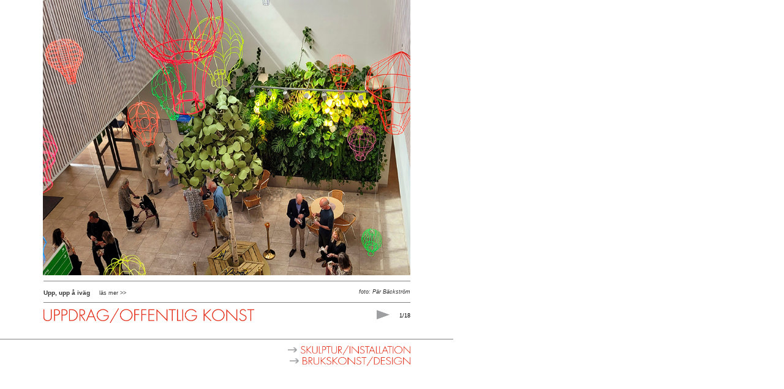

--- FILE ---
content_type: text/html
request_url: http://slow-art.se/gallerisidor/uo1.html
body_size: 1383
content:
<!DOCTYPE html PUBLIC "-//W3C//DTD XHTML 1.0 Transitional//EN" "http://www.w3.org/TR/xhtml1/DTD/xhtml1-transitional.dtd">
<html xmlns="http://www.w3.org/1999/xhtml">
<head>
<meta http-equiv="Content-Type" content="text/html; charset=ISO-8859-1" />
<title>Untitled Document</title>
<style type="text/css">
<!--
body {
	margin-left: 0px;
	margin-top: 0px;
	margin-right: 0px;
	margin-bottom: 0px;
}
.style6 {font-size: 9px}
a:link {
	color: #333;
	text-decoration: none;
}
a:visited {
	color: #333;
	text-decoration: none;
}
a:hover {
	color: #CC0000;
	text-decoration: none;
}
a:active {
	color: #CC0000;
	text-decoration: none;
	font-size: 9px;
}
.style11 {font-size: 10px; font-weight: bold; color: #333333; font-family: Verdana, Arial, Helvetica, sans-serif;}
.style12 {font-size: 9px; font-weight: bold; color: #333333; font-family: Verdana, Arial, Helvetica, sans-serif; }
.style22 {font-size: 10px; font-family: Verdana, Arial, Helvetica, sans-serif;}
.style23 {font-family: Verdana, Arial, Helvetica, sans-serif; font-size: 9px; }
#Layer1 {
	position:absolute;
	width:200px;
	height:115px;
	z-index:1;
	left: 772px;
	top: 124px;
}
.style251 {font-family: Verdana, Arial, Helvetica, sans-serif;
	font-size: 9px;
	font-style: italic;
	color: #333333;
}
-->
</style>
<script type="text/javascript">
function MM_openBrWindow(theURL,winName,features) { //v2.0
  window.open(theURL,winName,features);
}
</script>
</head>

<body>
<table width="740" height="473" border="0" cellpadding="0" cellspacing="0">
  <tr>
    <td colspan="7"><div align="center"><img src="../jpg/galleri/uppdrag_offentligkonst/nylitenNorrlandia konst_49.jpg" width="600" height="450" alt=""/></div></td>
  </tr>
  
  <tr>
    <td colspan="2"><span class="style6">&nbsp;&nbsp;&nbsp;</span></td>
    <td colspan="3" class="style12"><hr size="1" noshade="noshade" /></td>
    <td colspan="2">&nbsp;</td>
  </tr>
  <tr>
    <td width="26"><a href="galleri.html" target="iframe"></a></td>
    <td width="45">&nbsp;</td>
    <td width="344"><span class="style11">Upp, upp &aring; iv&auml;g&nbsp;</span>&nbsp;&nbsp;&nbsp;<a href="#" class="style23" onmouseup="MM_openBrWindow('../galleritext/upp_upp_a_ivag.html','','scrollbars=yes,resizable=yes,width=450,height=480')">l&auml;s mer &gt;&gt;</a></td>
    <td colspan="2" align="right"><span class="style251">foto: P&auml;r B&auml;ckstr&ouml;m</span>      <div align="right"></div></td>
    <td width="32">&nbsp;</td>
    <td width="38"><div align="right"></div></td>
  </tr>
  <tr>
    <td colspan="2">&nbsp;</td>
    <td colspan="3" class="style11"><hr size="1" noshade="noshade" /></td>
    <td colspan="2"><span class="style6">&nbsp;</span></td>
  </tr>
  <tr>
    <td colspan="2">&nbsp;</td>
    <td class="style11"><img src="../jpg/galleri/uppdrag_knapp.jpg" alt="uppdrag, offentlig konst" width="344" height="24" /></td>
    <td width="221" class="style11"><div align="right"><a href="bd2.html" target="iframe">&nbsp;</a>&nbsp;&nbsp;&nbsp;&nbsp;&nbsp;<a href="uo2.html" target="iframe"><img src="../jpg/framat-pil.jpg" width="21" height="15" border="0" /></a><a href="si3.html" target="iframe"></a></div></td>
    <td width="34"><div align="right"><span class="style23">1/18</span></div></td>
    <td colspan="2">&nbsp;</td>
  </tr>
  
  <tr>
    <td>&nbsp;</td>
    <td>&nbsp;</td>
    <td colspan="3">&nbsp;</td>
    <td>&nbsp;</td>
    <td>&nbsp;</td>
  </tr>
  <tr>
    <td colspan="7"><hr size="1" noshade="noshade" /></td>
  </tr>
  <tr>
    <td>&nbsp;</td>
    <td>&nbsp;</td>
    <td colspan="3"><a href="g_si1.html" target="iframe"></a>
    <div align="left" class="style22">
      <div align="right"><a href="si1.html" target="iframe"><img src="../jpg/tunn-pil.jpg" width="15" height="8" border="0" align="middle" />&nbsp;&nbsp;</a><a href="si1.html" target="iframe" class="style22"><img src="../jpg/galleri/skulptur_knapp.jpg" alt="skulptur, installation" width="179" height="15" border="0" align="middle" /></a></div>
    </div></td>
    <td>&nbsp;</td>
    <td>&nbsp;</td>
  </tr>
  <tr>
    <td>&nbsp;</td>
    <td>&nbsp;</td>
    <td colspan="3"><div align="right"><a href="bd1.html" target="iframe" class="style22"><img src="../jpg/tunn-pil.jpg" width="15" height="8" border="0" align="middle" />&nbsp;&nbsp;<span class="style11"><img src="../jpg/galleri/brukskonst_knapp.jpg" width="176" height="15" border="0" align="middle" /></span></a></div></td>
    <td>&nbsp;</td>
    <td>&nbsp;</td>
  </tr>
  <tr>
    <td colspan="7"><div align="right"><span class="style6">&nbsp;&nbsp;</span></div>      </td>
  </tr>
</table>
</body>
</html>
